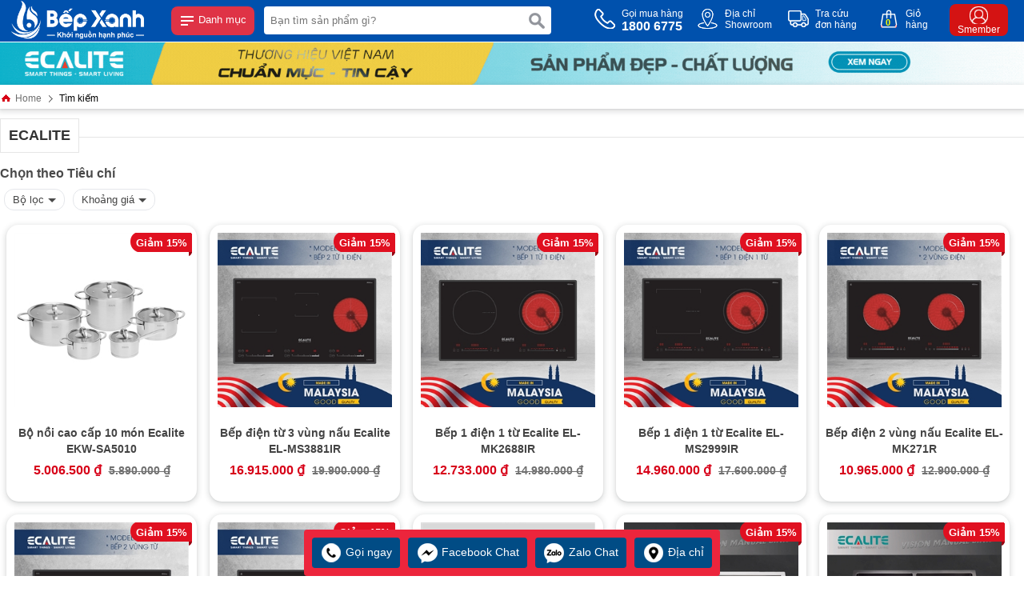

--- FILE ---
content_type: text/html; charset=utf-8
request_url: https://kaffvietnam.com.vn/tim-kiem.html?q=ecalite
body_size: 106702
content:

<!DOCTYPE html PUBLIC "-//W3C//DTD XHTML 1.0 Transitional//EN" "http://www.w3.org/TR/xhtml1/DTD/xhtml1-transitional.dtd">
<!-- Powered by vGing / Web: vging.com -->
<html xmlns="http://www.w3.org/1999/xhtml" xml:lang="en" lang="vi">
<head><title>
	Tìm: ecalite
</title><meta name="viewport" content="width=device-width, initial-scale=1.0" /><meta http-equiv="Content-Type" content="text/html; charset=UTF-8" /><link rel="shortcut icon" href="/library/favicon.png" type="image/x-icon" /><link href="/style/Style.css" rel="stylesheet" type="text/css" />
    <script type="text/javascript" src="/jscript/jquery.min.js"></script>    
    <script type="text/javascript" src="/jscript/JScript.js"></script>     
    <script type="text/javascript" src="/jscript/swiper.min.js"></script> 
    <script type="text/javascript" src="/jscript/tm_jquery.flexslider.min.js"></script>
    <script type="text/javascript" src="/jscript/asidebar.jquery.js"></script> 
    <script type="text/javascript" src="/jscript/eB_slide.js"></script> 
    <script type="text/javascript" src="/jscript/autocomplete.js"></script>
    <script type="text/javascript" lang="ja">
        document.addEventListener("DOMContentLoaded", function () {
            var lazyloadImages = document.querySelectorAll("img.lazy");
            var lazyloadThrottleTimeout;
            function lazyload() {
                if (lazyloadThrottleTimeout) {
                    clearTimeout(lazyloadThrottleTimeout);
                }

                lazyloadThrottleTimeout = setTimeout(function () {
                    var scrollTop = window.pageYOffset;
                    lazyloadImages.forEach(function (img) {
                        if (img.offsetTop < (window.innerHeight + scrollTop)) {
                            img.src = img.dataset.src;
                            img.classList.remove('lazy');
                        }
                    });
                    if (lazyloadImages.length == 0) {
                        document.removeEventListener("scroll", lazyload);
                        window.removeEventListener("resize", lazyload);
                        window.removeEventListener("orientationChange", lazyload);
                    }
                }, 20);
            }
            document.addEventListener("scroll", lazyload);
            window.addEventListener("resize", lazyload);
            window.addEventListener("orientationChange", lazyload);
        });
    </script>
            
    </head>
    <body>
        <div id="fb-root"></div>
        <script>(function(d, s, id) {
          var js, fjs = d.getElementsByTagName(s)[0];
          if (d.getElementById(id)) return;
          js = d.createElement(s); js.id = id;
          js.src = 'https://connect.facebook.net/vi_VN/sdk.js#xfbml=1&version=v2.12';
          fjs.parentNode.insertBefore(js, fjs);
        }(document, 'script', 'facebook-jssdk'));</script>
        
<script type="text/javascript" lang="ja">
    $(document).ready(function () {
        var vHeight = parseInt($(window).height()) - 25;
        $('.menuM .l').css({ "height": vHeight + "px" });
        $('.menuM .r').css({ "height": vHeight + "px" });
    });
</script>
<div class="header">
    <div class="fix1">
        <div class="logo">
            <a class="lg" href="/"><img src="/library/logo.gif" alt="logo" /></a>
            <a class="mn" id="symbol_menu" href="javascript:void(0);" onclick="showHide('menu');"><span> </span> Danh mục</a>
        </div>
        <div class="search">
            <form action="/tim-kiem.html" id="form-search" class="form-search">
                <input autocomplete="off" type="text" value="" name="q" class="textbox " onclick="showHide('search');" onkeyup="seachShow(this.value)" placeholder="Bạn tìm sản phẩm gì?" />
                <input type="submit" value="" class="submit" />
                <div class="clear"></div>
            </form>
            <div class="clear"></div>
        </div>
        <div class="info clearUl">
            <ul>
                <li class="tel">
                    <a href="tel:18006775">
                        <span class="symbol"> </span>
                        <span class="text">
                            Gọi mua hàng<br />
                            <b>1800 6775</b>
                        </span>
                    </a>
                </li>
                <li class="map">
                    <a rel="nofollow" href="/he-thong-dai-ly.html">
                        <span class="symbol"> </span>
                        <span class="text">
                            Địa chỉ<br />Showroom
                        </span>
                    </a>
                </li>
                <li class="check">
                    <a rel="nofollow" href="/gio-hang/kiem-tra-don-hang.html">
                        <span class="symbol"> </span>
                        <span class="text">
                            Tra cứu<br />đơn hàng
                        </span>
                    </a>
                </li>
                <li class="order">
                    <a rel="nofollow" href="/gio-hang/payment.html">
                        <span class="symbol"> </span>
                        <span class="text">
                            Giỏ<br />hàng
                        </span>
                        <span class="num"><b class="countShoppingCart">0</b></span>
                        <script type="text/javascript" lang="ja">countShoppingCart();</script>
                    </a>
                </li>
                <li class="login">
                    <a rel="nofollow" href="/thanh-vien.html">
                        <span class="symbol"><b> </b></span>
                        <span class="text">
                            Smember
                        </span>
                    </a>
                </li>
            </ul>
            <div class="clear"></div>
        </div>
        <div class="clear"></div>
    </div>
</div>
<div class="headerM">
    <div class="left">
        <a href="/"><img src="/library/logoM.png" alt="logo" title="logo" /></a>        
    </div>
    <div class="center">
        <form action="/tim-kiem.html" class="form">
            <input autocomplete="off" type="text" value="" name="q" class="textbox" onclick="showHide('search');" onkeyup="seachShow(this.value)" required="" data-rule-required="true" placeholder="Nhập tên sản phẩm?" />
            <input type="submit" value="" class="submit" />
            <div class="clear"></div>
        </form>
    </div>
    <div class="right">
        <div id="asideMenu" class="menu">
            <a href="javascript:void(0);" onclick="$('.aside').asidebar('open')"><span class="symbol"> </span><span class="text">Danh mục</span></a>
        </div>
        <div class="r-cart">
            <a rel="nofollow" href="/gio-hang/payment.html"><span class="symbol"> </span><span class="text countShoppingCart">0</span></a>
        </div>
    </div>
    <div class="clear"></div>
</div>
<div class="clear"></div>
<div class="aside">
    <div class="aside-header">
        <a class="lg" href="/"><img src="/library/logo.gif" alt="logo" /></a>
        <span class="close" data-dismiss="aside" aria-hidden="true">× Đóng</span>
    </div>
    <div class="aside-contents clearUl">
        
            <div class="menuM">
                <div class="l">
                    <ul class="tab_menu">
                        
                            <li class="li0 active" rel=".tabm0">
                                <span class="symbol"> </span>
                                <a href="javascript:void(0);">
                                    <span class="img"><img src="/Uploads/dsdaso-22121310463133735.png" alt="Bếp điện từ" title="Bếp điện từ" /></span>
                                    <span class="name">Bếp điện từ</span>
                                </a>
                            </li>
                        
                            <li class="li1" rel=".tabm1">
                                <span class="symbol"> </span>
                                <a href="javascript:void(0);">
                                    <span class="img"><img src="/Uploads/54f5sd-1.png" alt="Bếp Gas" title="Bếp Gas" /></span>
                                    <span class="name">Bếp Gas</span>
                                </a>
                            </li>
                        
                            <li class="li2" rel=".tabm2">
                                <span class="symbol"> </span>
                                <a href="javascript:void(0);">
                                    <span class="img"><img src="/Uploads/54f5sd-2.png" alt="Máy hút mùi" title="Máy hút mùi" /></span>
                                    <span class="name">Máy hút mùi</span>
                                </a>
                            </li>
                        
                            <li class="li3" rel=".tabm3">
                                <span class="symbol"> </span>
                                <a href="javascript:void(0);">
                                    <span class="img"><img src="/Uploads/54f5sd-4.png" alt="Lò Vi Sóng" title="Lò Vi Sóng" /></span>
                                    <span class="name">Lò Vi Sóng</span>
                                </a>
                            </li>
                        
                            <li class="li4" rel=".tabm4">
                                <span class="symbol"> </span>
                                <a href="javascript:void(0);">
                                    <span class="img"><img src="/Uploads/54f5sd-3.png" alt="Lò Nướng" title="Lò Nướng" /></span>
                                    <span class="name">Lò Nướng</span>
                                </a>
                            </li>
                        
                            <li class="li5" rel=".tabm5">
                                <span class="symbol"> </span>
                                <a href="javascript:void(0);">
                                    <span class="img"><img src="/Uploads/54f5sd-5.png" alt="Tủ lạnh" title="Tủ lạnh" /></span>
                                    <span class="name">Tủ lạnh</span>
                                </a>
                            </li>
                        
                            <li class="li6" rel=".tabm6">
                                <span class="symbol"> </span>
                                <a href="javascript:void(0);">
                                    <span class="img"><img src="/Uploads/54f5sd-7.png" alt="Máy Rửa Chén" title="Máy Rửa Chén" /></span>
                                    <span class="name">Máy Rửa Chén</span>
                                </a>
                            </li>
                        
                            <li class="li7" rel=".tabm7">
                                <span class="symbol"> </span>
                                <a href="javascript:void(0);">
                                    <span class="img"><img src="/Uploads/54f5sd-6.png" alt="	Máy Giặt Sấy" title="	Máy Giặt Sấy" /></span>
                                    <span class="name">	Máy Giặt Sấy</span>
                                </a>
                            </li>
                        
                            <li class="li8" rel=".tabm8">
                                <span class="symbol"> </span>
                                <a href="javascript:void(0);">
                                    <span class="img"><img src="/Uploads/54f5sd-8.png" alt="	Tủ Mát Rượu" title="	Tủ Mát Rượu" /></span>
                                    <span class="name">	Tủ Mát Rượu</span>
                                </a>
                            </li>
                        
                    </ul>
                </div>
                <div class="r">
                    
                        <div class="tabContent_menu tabm0">
                            
                                    <div class="title">
                                        
                                            <a href="javascript:void(0);">Xuất Xứ</a>
                                        
                                    </div>
                                    
                                        <div class="content">
                                            <ul>
                                            
                                                <li>
                                                    <a href="https://kaffvietnam.com.vn/made-in-germany.html">
                                                        
                                                            <span class="img">
                                                                <img src="/Uploads/dsdaso.png" alt="Made in Germany" title="Made in Germany" /><br />
                                                            </span>
                                                        
                                                        <span class="name">Made in Germany</span>
                                                    </a>
                                                </li>
                                            
                                                <li>
                                                    <a href="https://kaffvietnam.com.vn/made-in-malaysia.html">
                                                        
                                                            <span class="img">
                                                                <img src="/Uploads/dsdaso-22121310455744882.png" alt="	Made in Malaysia" title="	Made in Malaysia" /><br />
                                                            </span>
                                                        
                                                        <span class="name">	Made in Malaysia</span>
                                                    </a>
                                                </li>
                                            
                                            </ul>
                                            <div class="clear"></div>
                                        </div>
                                    
                        </div>
                    
                        <div class="tabContent_menu tabm1">
                            
                                    <div class="title">
                                        
                                            <a href="javascript:void(0);">Xem Tất Cả</a>
                                        
                                    </div>
                                    
                                        <div class="content">
                                            <ul>
                                            
                                                <li>
                                                    <a href="https://kaffvietnam.com.vn/bep-gas-kaff.html">
                                                        
                                                            <span class="img">
                                                                <img src="/Uploads/54f5sd-1-22121310564388540.png" alt="Sản Phẩm Nổi Bật" title="Sản Phẩm Nổi Bật" /><br />
                                                            </span>
                                                        
                                                        <span class="name">Sản Phẩm Nổi Bật</span>
                                                    </a>
                                                </li>
                                            
                                            </ul>
                                            <div class="clear"></div>
                                        </div>
                                    
                        </div>
                    
                        <div class="tabContent_menu tabm2">
                            
                                    <div class="title">
                                        
                                            <a href="javascript:void(0);">Xem Tất Cả</a>
                                        
                                    </div>
                                    
                                        <div class="content">
                                            <ul>
                                            
                                                <li>
                                                    <a href="https://kaffvietnam.com.vn/may-hut-mui-kaff.html">
                                                        
                                                            <span class="img">
                                                                <img src="/Uploads/54f5sd-2-22121310571144649.png" alt="Sản Phẩm Nổi Bật" title="Sản Phẩm Nổi Bật" /><br />
                                                            </span>
                                                        
                                                        <span class="name">Sản Phẩm Nổi Bật</span>
                                                    </a>
                                                </li>
                                            
                                            </ul>
                                            <div class="clear"></div>
                                        </div>
                                    
                        </div>
                    
                        <div class="tabContent_menu tabm3">
                            
                                    <div class="title">
                                        
                                            <a href="javascript:void(0);">Xem Tất Cả</a>
                                        
                                    </div>
                                    
                                        <div class="content">
                                            <ul>
                                            
                                                <li>
                                                    <a href="https://kaffvietnam.com.vn/lo-vi-song-kaff.html">
                                                        
                                                            <span class="img">
                                                                <img src="/Uploads/54f5sd-4-22121310575891250.png" alt="Sản Phẩm Nổi Bật" title="Sản Phẩm Nổi Bật" /><br />
                                                            </span>
                                                        
                                                        <span class="name">Sản Phẩm Nổi Bật</span>
                                                    </a>
                                                </li>
                                            
                                            </ul>
                                            <div class="clear"></div>
                                        </div>
                                    
                        </div>
                    
                        <div class="tabContent_menu tabm4">
                            
                                    <div class="title">
                                        
                                            <a href="javascript:void(0);">Xem Tất Cả</a>
                                        
                                    </div>
                                    
                                        <div class="content">
                                            <ul>
                                            
                                                <li>
                                                    <a href="https://kaffvietnam.com.vn/lo-nuong-kaff.html">
                                                        
                                                            <span class="img">
                                                                <img src="/Uploads/54f5sd-3-22121310581914525.png" alt="Sản Phẩm Nổi Bật" title="Sản Phẩm Nổi Bật" /><br />
                                                            </span>
                                                        
                                                        <span class="name">Sản Phẩm Nổi Bật</span>
                                                    </a>
                                                </li>
                                            
                                            </ul>
                                            <div class="clear"></div>
                                        </div>
                                    
                        </div>
                    
                        <div class="tabContent_menu tabm5">
                            
                                    <div class="title">
                                        
                                            <a href="javascript:void(0);">Xem Tất Cả</a>
                                        
                                    </div>
                                    
                                        <div class="content">
                                            <ul>
                                            
                                                <li>
                                                    <a href="https://kaffvietnam.com.vn/tu-lanh-kaff.html">
                                                        
                                                            <span class="img">
                                                                <img src="/Uploads/54f5sd-5-22121310584547266.png" alt="Sản Phẩm Nổi Bật" title="Sản Phẩm Nổi Bật" /><br />
                                                            </span>
                                                        
                                                        <span class="name">Sản Phẩm Nổi Bật</span>
                                                    </a>
                                                </li>
                                            
                                            </ul>
                                            <div class="clear"></div>
                                        </div>
                                    
                        </div>
                    
                        <div class="tabContent_menu tabm6">
                            
                                    <div class="title">
                                        
                                            <a href="javascript:void(0);">Xem Tất Cả</a>
                                        
                                    </div>
                                    
                                        <div class="content">
                                            <ul>
                                            
                                                <li>
                                                    <a href="https://kaffvietnam.com.vn/may-rua-chen-kaff.html">
                                                        
                                                            <span class="img">
                                                                <img src="/Uploads/54f5sd-7-22121310591943992.png" alt="Sản Phẩm Nổi Bật" title="Sản Phẩm Nổi Bật" /><br />
                                                            </span>
                                                        
                                                        <span class="name">Sản Phẩm Nổi Bật</span>
                                                    </a>
                                                </li>
                                            
                                            </ul>
                                            <div class="clear"></div>
                                        </div>
                                    
                        </div>
                    
                        <div class="tabContent_menu tabm7">
                            
                                    <div class="title">
                                        
                                            <a href="javascript:void(0);">Xem Tất Cả</a>
                                        
                                    </div>
                                    
                                        <div class="content">
                                            <ul>
                                            
                                                <li>
                                                    <a href="https://kaffvietnam.com.vn/may-giat-say-kaff.html">
                                                        
                                                            <span class="img">
                                                                <img src="/Uploads/54f5sd-6-22121311000307773.png" alt="Sản Phẩm Nổi Bật" title="Sản Phẩm Nổi Bật" /><br />
                                                            </span>
                                                        
                                                        <span class="name">Sản Phẩm Nổi Bật</span>
                                                    </a>
                                                </li>
                                            
                                            </ul>
                                            <div class="clear"></div>
                                        </div>
                                    
                        </div>
                    
                        <div class="tabContent_menu tabm8">
                            
                                    <div class="title">
                                        
                                            <a href="javascript:void(0);">Xem Tất Cả</a>
                                        
                                    </div>
                                    
                                        <div class="content">
                                            <ul>
                                            
                                                <li>
                                                    <a href="https://kaffvietnam.com.vn/tu-mat-ruou-kaff.html">
                                                        
                                                            <span class="img">
                                                                <img src="/Uploads/54f5sd-8-22121311003062298.png" alt="Sản Phẩm Nổi Bật" title="Sản Phẩm Nổi Bật" /><br />
                                                            </span>
                                                        
                                                        <span class="name">Sản Phẩm Nổi Bật</span>
                                                    </a>
                                                </li>
                                            
                                            </ul>
                                            <div class="clear"></div>
                                        </div>
                                    
                        </div>
                    
                </div>
                <div class="clear"></div>
            </div>
        
    </div>
</div>
<div class="fixmenu clearUl" id="show_menu">
    <div class="fix1 bobmenu-wrapper">
        
    <ul class="menu bobmenu">
        
        <li class="r">
            
            <a href="/bep-dien-tu-kaff.html" class="cssName"  style="border-top:0px;" >
                <span class="img"><img src="/Uploads/resize_bep-dien-tu-kaff.png" alt="Bếp điện từ Kaff" title="Bếp điện từ Kaff" /></span>
                <span class="info">Bếp điện từ Kaff</span>
            </a>
            
        </li>
        
        <li class="r">
            
            <a href="/bep-gas-kaff.html" class="cssName" >
                <span class="img"><img src="/Uploads/resize_bep-gas-kaff.png" alt="Bếp Gas Kaff" title="Bếp Gas Kaff" /></span>
                <span class="info">Bếp Gas Kaff</span>
            </a>
            
        </li>
        
        <li class="r">
            
            <a href="/may-hut-mui-kaff.html" class="cssName" >
                <span class="img"><img src="/Uploads/resize_may-hut-mui-kaff.png" alt="Máy hút mùi Kaff" title="Máy hút mùi Kaff" /></span>
                <span class="info">Máy hút mùi Kaff</span>
            </a>
            
        </li>
        
        <li class="r">
            
            <a href="/lo-nuong-kaff.html" class="cssName" >
                <span class="img"><img src="/Uploads/resize_lo-nuong-kaff.png" alt="Lò Nướng Kaff" title="Lò Nướng Kaff" /></span>
                <span class="info">Lò Nướng Kaff</span>
            </a>
            
        </li>
        
        <li class="r">
            
            <a href="/lo-vi-song-kaff.html" class="cssName" >
                <span class="img"><img src="/Uploads/resize_lo-vi-song-kaff.png" alt="Lò Vi Sóng Kaff" title="Lò Vi Sóng Kaff" /></span>
                <span class="info">Lò Vi Sóng Kaff</span>
            </a>
            
        </li>
        
        <li class="r">
            
            <a href="/tu-lanh-kaff.html" class="cssName" >
                <span class="img"><img src="/Uploads/resize_tu-lanh-kaff.png" alt="Tủ lạnh Kaff" title="Tủ lạnh Kaff" /></span>
                <span class="info">Tủ lạnh Kaff</span>
            </a>
            
        </li>
        
        <li class="r">
            
            <a href="/may-giat-say-kaff.html" class="cssName" >
                <span class="img"><img src="/Uploads/resize_may-giat-say-kaff.png" alt="Máy Giặt Sấy Kaff" title="Máy Giặt Sấy Kaff" /></span>
                <span class="info">Máy Giặt Sấy Kaff</span>
            </a>
            
        </li>
        
        <li class="r">
            
            <a href="/may-rua-chen-kaff.html" class="cssName" >
                <span class="img"><img src="/Uploads/resize_may-rua-chen-kaff.png" alt="Máy Rửa Chén Kaff" title="Máy Rửa Chén Kaff" /></span>
                <span class="info">Máy Rửa Chén Kaff</span>
            </a>
            
        </li>
        
        <li class="r">
            
            <a href="/tu-mat-ruou-kaff.html" class="cssName" >
                <span class="img"><img src="/Uploads/resize_tu-mat-ruou-kaff.png" alt="Tủ Mát Rượu Kaff" title="Tủ Mát Rượu Kaff" /></span>
                <span class="info">Tủ Mát Rượu Kaff</span>
            </a>
            
        </li>
        
        <li class="r">
            
            <a href="/bep-tu-lien-lo-kaff.html" class="cssName" >
                <span class="img"><img src="/Uploads/resize_bep-tu-lien-lo-kaff.png" alt="Bếp Tủ Liền Lò Kaff" title="Bếp Tủ Liền Lò Kaff" /></span>
                <span class="info">Bếp Tủ Liền Lò Kaff</span>
            </a>
            
        </li>
        
        <li class="r">
            
            <a href="/voi-rua-kaff.html" class="cssName" >
                <span class="img"><img src="/Uploads/resize_voi-rua-kaff.png" alt="Vòi Rửa Kaff" title="Vòi Rửa Kaff" /></span>
                <span class="info">Vòi Rửa Kaff</span>
            </a>
            
        </li>
        
        <li class="r">
            
            <a href="/chau-rua-inox-kaff.html" class="cssName" >
                <span class="img"><img src="/Uploads/resize_chau-rua-inox-kaff.png" alt="Chậu Rửa Inox Kaff" title="Chậu Rửa Inox Kaff" /></span>
                <span class="info">Chậu Rửa Inox Kaff</span>
            </a>
            
        </li>
        
    </ul> 
    </div>
    <div class="bg" onclick="showHide('menu');"> </div>
</div>

<div class="fixsearch clearUl" id="show_search">
    <div class="border">
        
    </div>
    <div class="bg" onclick="showHide('search');"> </div>
</div>
<div class="header-banner"><div class="flexslider"><ul class="slides"><li><a  href="https://ecalite.com/"><img src="/Uploads/banner-top-ecalitegif.gif" alt="Tủ lạnh Kaff chất lượng" /></a></li></ul></div></div>        
        
    
    <div class="path"><div class="fix1"><a class="name" href="/"><span class="symbolh">&nbsp;</span> Home</a> <span>&nbsp;</span> Tìm kiếm</div></div> 
  
    <div class="mobile filterMobile">
        <div class="menuAll">
            <a onclick="filterMShowHide('showHide_f');" href="javascript:void(0)">Bộ lọc <span class="symbol">&nbsp;</span></a>
        </div>
        <div class="menu clearUl">
            <div class="swiper-containerMenu">
                <div class="swiper-wrapper">
                    
                    
                        <div class="swiper-slide"><div class="filter-value"><a onclick="filterMShowHide('showHide_price');" class="title" href="javascript:void(0);">Khoảng giá<span>&nbsp;</span></a></div></div>
                    
                </div>
                <div class="next swiper-button-nextMenu"><a href="javascript:void(0);"><span>&nbsp;</span></a></div>
		        <div class="prev swiper-button-prevMenu"><a href="javascript:void(0);"><span>&nbsp;</span></a></div>
                <script language="javascript" type="text/javascript">
                    var vList = 2;
                    var swiper = new Swiper('.swiper-containerMenu', {
                        slidesPerView: vList,
                        spaceBetween: 0,
                        slidesPerGroup: 1,
                        loop: true,
                        loopFillGroupWithBlank: false,
                        autoplay: {
                            delay: 30000,
                            disableOnInteraction: false,
                        },
                        navigation: {
                            nextEl: '.swiper-button-nextMenu',
                            prevEl: '.swiper-button-prevMenu',
                        }
                    });
                </script>
            </div>  
        </div>
        <div class="clear"></div>
    </div>
    <div class="filterMShowhide clearUl">
        <div class="filter-showHide showHide_f">
            <div class="b">
                <div class="filterSelect"></div>
                
                
                <div class="title">Khoảng giá</div><ul><li class="li_filter_price li_filter_price2000000_3000000"><a class="ali" rel="nofollow" href="javascript:void(0);" onclick="filterFullPrice('2000000','3000000');"><span class="symbol">&nbsp;</span><span class="text">2 triệu - 3 triệu</span></a></li><li class="li_filter_price li_filter_price3000000_5000000"><a class="ali" rel="nofollow" href="javascript:void(0);" onclick="filterFullPrice('3000000','5000000');"><span class="symbol">&nbsp;</span><span class="text">3 triệu - 5 triệu</span></a></li><li class="li_filter_price li_filter_price5000000_10000000"><a class="ali" rel="nofollow" href="javascript:void(0);" onclick="filterFullPrice('5000000','10000000');"><span class="symbol">&nbsp;</span><span class="text">5 triệu - 10 triệu</span></a></li><li class="li_filter_price li_filter_price10000000_0"><a class="ali" href="javascript:void(0);" rel="nofollow" onclick="filterFullPrice('10000000','0');"><span class="symbol">&nbsp;</span><span class="text">Trên 10 triệu</span></a></li></ul><div class="clear"></div>
            </div>
            <div class="clear5px"></div>
            <div class="moreAll">
                <a onclick="filterFullColseAll();" href="javascript:void(0);" class="colse">Bỏ chọn</a>
                <a class="open" onclick="filterFullOpen();" href="javascript:void(0);">Xem <b class="filterCount"></b> kết quả</a></div>
            <div class="clear5px"></div>
        </div>
        
        
        <div class="filter-showHide showHide_price"><ul><li class="li_filter_price li_filter_price2000000_3000000"><a class="ali" rel="nofollow" href="javascript:void(0);" onclick="filterFullPrice('2000000','3000000');"><span class="symbol">&nbsp;</span><span class="text">2 triệu - 3 triệu</span></a></li><li class="li_filter_price li_filter_price3000000_5000000"><a class="ali" rel="nofollow" href="javascript:void(0);" onclick="filterFullPrice('3000000','5000000');"><span class="symbol">&nbsp;</span><span class="text">3 triệu - 5 triệu</span></a></li><li class="li_filter_price li_filter_price5000000_10000000"><a class="ali" rel="nofollow" href="javascript:void(0);" onclick="filterFullPrice('5000000','10000000');"><span class="symbol">&nbsp;</span><span class="text">5 triệu - 10 triệu</span></a></li><li class="li_filter_price li_filter_price10000000_0"><a class="ali" href="javascript:void(0);" rel="nofollow" onclick="filterFullPrice('10000000','0');"><span class="symbol">&nbsp;</span><span class="text">Trên 10 triệu</span></a></li></ul><div class="clear"></div><div class="more"><a onclick="filterFullColsePrice();" href="javascript:void(0);" class="colse">Bỏ chọn</a><a class="open" onclick="filterFullOpen();" href="javascript:void(0);">Xem <b class="filterCount"></b> kết quả</a></div><div class="clear"></div></div>
    </div>
    <div class="fix1">
        <div class="cate-title"><h1><span>ecalite</span></h1><div class="clear"></div> </div>
        <div class="clear"></div>
        <div class="desktop clearUl">
            <input type="hidden" id="filterType" name="filterType" value="2" />
            <input type="hidden" id="filterProductIDArray" name="filterProductIDArray" value="0,8238,8237,8236,8235,8234,8233,8232,8231,8230,8229,8228,8227,8226,8225,8224,8223,8222,8221,8220,8219,8218,8217,8216,8215,8214,8213,8212,8211,8210,8209,8208,8207,8206,8205,8204,8203,8202,8201,8200,8199,8198,8197,8196,8195,8194,8193,8192,8191,8190,8189,8188,8187,8186,8185,8184,8183,8182" />
            <input type="hidden" id="filterIDArray" name="filterIDArray" value="" />
            <input type="hidden" id="filterPriceMin" name="filterPriceMin" value="0" />                    
            <input type="hidden" id="filterPriceMax" name="filterPriceMax" value="0" />
            <input type="hidden" id="filterBrandId" name="filterBrandId" value="0" />
            <input type="hidden" id="filterCategoryId" name="filterCategoryId" value="0" />
            <input type="hidden" id="filterCategoryRoot" name="filterCategoryRoot" value="0" />                    
            
                <div class="filter-title">Chọn theo Tiêu chí</div>
                <div class="filter-value h_menu_item" id="filf">
	                <a class="title" href="javascript:void(0);">Bộ lọc<span>&nbsp;</span></a>
	                <div class="list h_menu_sub" id="h_menu_sub_filf">
		                <span class="symbolfix">&nbsp;</span>
                        <div class="b">
                            <div class="filterSelect"></div>
                            <div class="b1">
                                
                                
                                <div class="filter-value " id="nonepri"><a class="title" href="javascript:void(0);">Khoảng giá<span>&nbsp;</span></a><div class="list " id="_filpri"><span class="symbolfix">&nbsp;</span><div class="border"><ul><li class="li_filter_price li_filter_price2000000_3000000"><a class="ali" rel="nofollow" href="javascript:void(0);" onclick="filterFullPrice('2000000','3000000');"><span class="symbol">&nbsp;</span><span class="text">2 triệu - 3 triệu</span></a><input type="hidden" class="filterPrice_2000000_3000000" name="filterPrice_2000000_3000000" value="2 triệu - 3 triệu" /></li><li class="li_filter_price li_filter_price3000000_5000000"><a class="ali" rel="nofollow" href="javascript:void(0);" onclick="filterFullPrice('3000000','5000000');"><span class="symbol">&nbsp;</span><span class="text">3 triệu - 5 triệu</span></a><input type="hidden" class="filterPrice_3000000_5000000" name="filterPrice_3000000_5000000" value="3 triệu - 5 triệu" /></li><li class="li_filter_price li_filter_price5000000_10000000"><a class="ali" rel="nofollow" href="javascript:void(0);" onclick="filterFullPrice('5000000','10000000');"><span class="symbol">&nbsp;</span><span class="text">5 triệu - 10 triệu</span></a><input type="hidden" class="filterPrice_5000000_10000000" name="filterPrice_5000000_10000000" value="5 triệu - 10 triệu" /></li><li class="li_filter_price li_filter_price10000000_0"><a class="ali" href="javascript:void(0);" rel="nofollow" onclick="filterFullPrice('10000000','0');"><span class="symbol">&nbsp;</span><span class="text">Trên 10 triệu</span></a><input type="hidden" class="filterPrice_10000000_0" name="filterPrice_10000000_0" value="Trên 10 triệu" /></li></ul><div class="clear"></div><div class="more"><a onclick="filterFullColsePrice();" href="javascript:void(0);" class="colse">Bỏ chọn</a><a class="open" onclick="filterFullOpen();" href="javascript:void(0);">Xem <b class="filterCount"></b> kết quả</a></div><div class="clear"></div></div></div></div>
                                <div class="clear"></div>
                            </div>
                            <div class="moreAll">
                                <a onclick="filterFullColseAll();" href="javascript:void(0);" class="colse">Bỏ chọn</a>
                                <a class="open" onclick="filterFullOpen();" href="javascript:void(0);">Xem <b class="filterCount"></b> kết quả</a></div>
                            <div class="clear5px"></div>
                        </div>
                    </div>
                </div>
                
                
                <div class="filter-value h_menu_item" id="filpri"><a class="title" href="javascript:void(0);">Khoảng giá<span>&nbsp;</span></a><div class="list h_menu_sub" id="h_menu_sub_filpri"><span class="symbolfix">&nbsp;</span><div class="border"><ul><li class="li_filter_price li_filter_price2000000_3000000"><a class="ali" rel="nofollow" href="javascript:void(0);" onclick="filterFullPrice('2000000','3000000');"><span class="symbol">&nbsp;</span><span class="text">2 triệu - 3 triệu</span></a><input type="hidden" id="filterPrice_2000000_3000000" name="filterPrice_2000000_3000000" value="2 triệu - 3 triệu" /></li><li class="li_filter_price li_filter_price3000000_5000000"><a class="ali" rel="nofollow" href="javascript:void(0);" onclick="filterFullPrice('3000000','5000000');"><span class="symbol">&nbsp;</span><span class="text">3 triệu - 5 triệu</span></a><input type="hidden" id="filterPrice_3000000_5000000" name="filterPrice_3000000_5000000" value="3 triệu - 5 triệu" /></li><li class="li_filter_price li_filter_price5000000_10000000"><a class="ali" rel="nofollow" href="javascript:void(0);" onclick="filterFullPrice('5000000','10000000');"><span class="symbol">&nbsp;</span><span class="text">5 triệu - 10 triệu</span></a><input type="hidden" id="filterPrice_5000000_10000000" name="filterPrice_5000000_10000000" value="5 triệu - 10 triệu" /></li><li class="li_filter_price li_filter_price10000000_0"><a class="ali" href="javascript:void(0);" rel="nofollow" onclick="filterFullPrice('10000000','0');"><span class="symbol">&nbsp;</span><span class="text">Trên 10 triệu</span></a><input type="hidden" id="filterPrice_10000000_0" name="filterPrice_10000000_0" value="Trên 10 triệu" /></li></ul><div class="clear"></div><div class="more"><a onclick="filterFullColsePrice();" href="javascript:void(0);" class="colse">Bỏ chọn</a><a class="open" onclick="filterFullOpen();" href="javascript:void(0);">Xem <b class="filterCount"></b> kết quả</a></div><div class="clear"></div></div></div></div>
                                
            <div class="clear5px"></div>
        </div>
        
        
        <div id="loadProduct" class="clearUl">
                
                <div class="pro-thums">
                    <div class="img">
                        
                        <div class="sale loadpro8238">
                            <script lang="ja" type="text/javascript">productSaleSetup('loadpro8238', '15', '190001010000', '202810271044', '5890000', '')</script>
                        </div>
                        <a class="aimg" href="/bo-noi-cao-cap-10-mon-ecalite-ekw-sa5010.html"><img src="/Uploads/medium_bo-noi-cao-cap-10-mon-ecalite-ekw-sa5010.jpg" alt="Bộ nồi cao cấp 10 món Ecalite EKW-SA5010" title="Bộ nồi cao cấp 10 món Ecalite EKW-SA5010" /></a>
                        
                    </div>
                    <div class="name"><a href="/bo-noi-cao-cap-10-mon-ecalite-ekw-sa5010.html" title="Bộ nồi cao cấp 10 món Ecalite EKW-SA5010">Bộ nồi cao cấp 10 món Ecalite EKW-SA5010</a></div>
                    <div class="price">
                        
                                <div class="pri loadPrice0">
                                    <script lang="ja" type="text/javascript">productPriceSetup('loadPrice0', '5890000', '5006500', '190001010000', '202810271044', '')</script>
                                </div>
                            
                    </div>
                    <div class="clear10px"></div>
                </div>
                
                <div class="pro-thums">
                    <div class="img">
                        
                        <div class="sale loadpro8237">
                            <script lang="ja" type="text/javascript">productSaleSetup('loadpro8237', '15', '190001010000', '202808191404', '19900000', '')</script>
                        </div>
                        <a class="aimg" href="/bep-dien-tu-3-vung-nau-el-ms3881ir.html"><img src="/Uploads/medium_bep-dien-tu-3-vung-nau-el-ms3881ir.gif" alt="Bếp điện từ 3 vùng nấu Ecalite EL-MS3881IR" title="Bếp điện từ 3 vùng nấu Ecalite EL-MS3881IR" /></a>
                        
                    </div>
                    <div class="name"><a href="/bep-dien-tu-3-vung-nau-el-ms3881ir.html" title="Bếp điện từ 3 vùng nấu Ecalite EL-MS3881IR">Bếp điện từ 3 vùng nấu Ecalite EL-MS3881IR</a></div>
                    <div class="price">
                        
                                <div class="pri loadPrice1">
                                    <script lang="ja" type="text/javascript">productPriceSetup('loadPrice1', '19900000', '16915000', '190001010000', '202808191404', '')</script>
                                </div>
                            
                    </div>
                    <div class="clear10px"></div>
                </div>
                
                <div class="pro-thums">
                    <div class="img">
                        
                        <div class="sale loadpro8236">
                            <script lang="ja" type="text/javascript">productSaleSetup('loadpro8236', '15', '190001010000', '202808191404', '14980000', '')</script>
                        </div>
                        <a class="aimg" href="/bep-1-dien-1-tu-ecalite-el-mk2688ir.html"><img src="/Uploads/medium_bep-1-dien-1-tu-ecalite-el-mk2688ir.gif" alt="Bếp 1 điện 1 từ Ecalite EL-MK2688IR" title="Bếp 1 điện 1 từ Ecalite EL-MK2688IR" /></a>
                        
                    </div>
                    <div class="name"><a href="/bep-1-dien-1-tu-ecalite-el-mk2688ir.html" title="Bếp 1 điện 1 từ Ecalite EL-MK2688IR">Bếp 1 điện 1 từ Ecalite EL-MK2688IR</a></div>
                    <div class="price">
                        
                                <div class="pri loadPrice2">
                                    <script lang="ja" type="text/javascript">productPriceSetup('loadPrice2', '14980000', '12733000', '190001010000', '202808191404', '')</script>
                                </div>
                            
                    </div>
                    <div class="clear10px"></div>
                </div>
                
                <div class="pro-thums">
                    <div class="img">
                        
                        <div class="sale loadpro8235">
                            <script lang="ja" type="text/javascript">productSaleSetup('loadpro8235', '15', '190001010000', '202808191404', '17600000', '')</script>
                        </div>
                        <a class="aimg" href="/bep-1-dien-1-tu-ecalite-el-ms2999ir.html"><img src="/Uploads/medium_bep-1-dien-1-tu-ecalite-el-ms2999ir.gif" alt="Bếp 1 điện 1 từ Ecalite EL-MS2999IR" title="Bếp 1 điện 1 từ Ecalite EL-MS2999IR" /></a>
                        
                    </div>
                    <div class="name"><a href="/bep-1-dien-1-tu-ecalite-el-ms2999ir.html" title="Bếp 1 điện 1 từ Ecalite EL-MS2999IR">Bếp 1 điện 1 từ Ecalite EL-MS2999IR</a></div>
                    <div class="price">
                        
                                <div class="pri loadPrice3">
                                    <script lang="ja" type="text/javascript">productPriceSetup('loadPrice3', '17600000', '14960000', '190001010000', '202808191404', '')</script>
                                </div>
                            
                    </div>
                    <div class="clear10px"></div>
                </div>
                
                <div class="pro-thums">
                    <div class="img">
                        
                        <div class="sale loadpro8234">
                            <script lang="ja" type="text/javascript">productSaleSetup('loadpro8234', '15', '190001010000', '202808191404', '12900000', '')</script>
                        </div>
                        <a class="aimg" href="/bep-dien-2-vung-nau-ecalite-el-mk271r.html"><img src="/Uploads/medium_bep-dien-2-vung-nau-ecalite-el-mk271r.gif" alt="Bếp điện 2 vùng nấu Ecalite EL-MK271R" title="Bếp điện 2 vùng nấu Ecalite EL-MK271R" /></a>
                        
                    </div>
                    <div class="name"><a href="/bep-dien-2-vung-nau-ecalite-el-mk271r.html" title="Bếp điện 2 vùng nấu Ecalite EL-MK271R">Bếp điện 2 vùng nấu Ecalite EL-MK271R</a></div>
                    <div class="price">
                        
                                <div class="pri loadPrice4">
                                    <script lang="ja" type="text/javascript">productPriceSetup('loadPrice4', '12900000', '10965000', '190001010000', '202808191404', '')</script>
                                </div>
                            
                    </div>
                    <div class="clear10px"></div>
                </div>
                
                <div class="pro-thums">
                    <div class="img">
                        
                        <div class="sale loadpro8233">
                            <script lang="ja" type="text/javascript">productSaleSetup('loadpro8233', '15', '190001010000', '202808191404', '18800000', '')</script>
                        </div>
                        <a class="aimg" href="/bep-tu-2-vung-nau-ecalite-el-ms2999ii.html"><img src="/Uploads/medium_bep-tu-2-vung-nau-ecalite-el-ms2999ii.gif" alt="Bếp từ 2 vùng nấu Ecalite EL-MS2999II" title="Bếp từ 2 vùng nấu Ecalite EL-MS2999II" /></a>
                        
                    </div>
                    <div class="name"><a href="/bep-tu-2-vung-nau-ecalite-el-ms2999ii.html" title="Bếp từ 2 vùng nấu Ecalite EL-MS2999II">Bếp từ 2 vùng nấu Ecalite EL-MS2999II</a></div>
                    <div class="price">
                        
                                <div class="pri loadPrice5">
                                    <script lang="ja" type="text/javascript">productPriceSetup('loadPrice5', '18800000', '15980000', '190001010000', '202808191404', '')</script>
                                </div>
                            
                    </div>
                    <div class="clear10px"></div>
                </div>
                
                <div class="pro-thums">
                    <div class="img">
                        
                        <div class="sale loadpro8232">
                            <script lang="ja" type="text/javascript">productSaleSetup('loadpro8232', '15', '190001010000', '202808191404', '14980000', '')</script>
                        </div>
                        <a class="aimg" href="/bep-tu-2-vung-nau-ecalite-el-mk2688ii.html"><img src="/Uploads/medium_bep-tu-2-vung-nau-ecalite-el-mk2688ii.gif" alt="Bếp từ 2 vùng nấu Ecalite EL-MK2688II" title="Bếp từ 2 vùng nấu Ecalite EL-MK2688II" /></a>
                        
                    </div>
                    <div class="name"><a href="/bep-tu-2-vung-nau-ecalite-el-mk2688ii.html" title="Bếp từ 2 vùng nấu Ecalite EL-MK2688II">Bếp từ 2 vùng nấu Ecalite EL-MK2688II</a></div>
                    <div class="price">
                        
                                <div class="pri loadPrice6">
                                    <script lang="ja" type="text/javascript">productPriceSetup('loadPrice6', '14980000', '12733000', '190001010000', '202808191404', '')</script>
                                </div>
                            
                    </div>
                    <div class="clear10px"></div>
                </div>
                
                <div class="pro-thums">
                    <div class="img">
                        
                        <div class="sale loadpro8231">
                            <script lang="ja" type="text/javascript">productSaleSetup('loadpro8231', '100', '190001010000', '202704032357', '12880000', '')</script>
                        </div>
                        <a class="aimg" href="/lo-vi-song-am-tu-ecalite-emw-2560js.html"><img src="/Uploads/medium_lo-vi-song-am-tu-ecalite-emw-2560js.gif" alt="Lò vi sóng âm tủ Ecalite EMW-2560JS" title="Lò vi sóng âm tủ Ecalite EMW-2560JS" /></a>
                        
                    </div>
                    <div class="name"><a href="/lo-vi-song-am-tu-ecalite-emw-2560js.html" title="Lò vi sóng âm tủ Ecalite EMW-2560JS">Lò vi sóng âm tủ Ecalite EMW-2560JS</a></div>
                    <div class="price">
                        
                                <div class="pri">12.880.000 ₫</div>
                            
                    </div>
                    <div class="clear10px"></div>
                </div>
                
                <div class="pro-thums">
                    <div class="img">
                        
                        <div class="sale loadpro8230">
                            <script lang="ja" type="text/javascript">productSaleSetup('loadpro8230', '15', '190001010000', '202812310000', '8550000', '')</script>
                        </div>
                        <a class="aimg" href="/chau-rua-chen-vision-manual-sink-ecalite-esd-8046hs.html"><img src="/Uploads/medium_chau-rua-chen-vision-manual-sink-ecalite-esd-8046hs.gif" alt="Chậu rửa chén Vision Manual Sink Ecalite ESD-8046HS" title="Chậu rửa chén Vision Manual Sink Ecalite ESD-8046HS" /></a>
                        
                    </div>
                    <div class="name"><a href="/chau-rua-chen-vision-manual-sink-ecalite-esd-8046hs.html" title="Chậu rửa chén Vision Manual Sink Ecalite ESD-8046HS">Chậu rửa chén Vision Manual Sink Ecalite ESD-8046HS</a></div>
                    <div class="price">
                        
                                <div class="pri loadPrice8">
                                    <script lang="ja" type="text/javascript">productPriceSetup('loadPrice8', '8550000', '7267500', '190001010000', '202812310000', '')</script>
                                </div>
                            
                    </div>
                    <div class="clear10px"></div>
                </div>
                
                <div class="pro-thums">
                    <div class="img">
                        
                        <div class="sale loadpro8229">
                            <script lang="ja" type="text/javascript">productSaleSetup('loadpro8229', '15', '190001010000', '202808191404', '9450000', '')</script>
                        </div>
                        <a class="aimg" href="/chau-rua-chen-vision-manual-sink-ecalite-esd-8046hb.html"><img src="/Uploads/medium_chau-rua-chen-vision-manual-sink-ecalite-esd-8046hb.gif" alt="Chậu rửa chén Vision Manual Sink Ecalite ESD-8046HB" title="Chậu rửa chén Vision Manual Sink Ecalite ESD-8046HB" /></a>
                        
                    </div>
                    <div class="name"><a href="/chau-rua-chen-vision-manual-sink-ecalite-esd-8046hb.html" title="Chậu rửa chén Vision Manual Sink Ecalite ESD-8046HB">Chậu rửa chén Vision Manual Sink Ecalite ESD-8046HB</a></div>
                    <div class="price">
                        
                                <div class="pri loadPrice9">
                                    <script lang="ja" type="text/javascript">productPriceSetup('loadPrice9', '9450000', '8032500', '190001010000', '202808191404', '')</script>
                                </div>
                            
                    </div>
                    <div class="clear10px"></div>
                </div>
                
                <div class="pro-thums">
                    <div class="img">
                        
                        <div class="sale loadpro8228">
                            <script lang="ja" type="text/javascript">productSaleSetup('loadpro8228', '15', '190001010000', '202808191404', '7360000', '')</script>
                        </div>
                        <a class="aimg" href="/chau-rua-chen-vision-manual-sink-ecalite-esd-7848hs.html"><img src="/Uploads/medium_chau-rua-chen-vision-manual-sink-ecalite-esd-7848hs.gif" alt="Chậu rửa chén Vision Manual Sink Ecalite ESD-7848HS" title="Chậu rửa chén Vision Manual Sink Ecalite ESD-7848HS" /></a>
                        
                    </div>
                    <div class="name"><a href="/chau-rua-chen-vision-manual-sink-ecalite-esd-7848hs.html" title="Chậu rửa chén Vision Manual Sink Ecalite ESD-7848HS">Chậu rửa chén Vision Manual Sink Ecalite ESD-7848HS</a></div>
                    <div class="price">
                        
                                <div class="pri loadPrice10">
                                    <script lang="ja" type="text/javascript">productPriceSetup('loadPrice10', '7360000', '6256000', '190001010000', '202808191404', '')</script>
                                </div>
                            
                    </div>
                    <div class="clear10px"></div>
                </div>
                
                <div class="pro-thums">
                    <div class="img">
                        
                        <div class="sale loadpro8227">
                            <script lang="ja" type="text/javascript">productSaleSetup('loadpro8227', '15', '190001010000', '202808191404', '9510000', '')</script>
                        </div>
                        <a class="aimg" href="/chau-rua-chen-vision-manual-sink-ecalite-esd-8245hc.html"><img src="/Uploads/medium_chau-rua-chen-vision-manual-sink-ecalite-esd-8245hc.gif" alt="Chậu rửa chén Vision Manual Sink Ecalite ESD-8245HC" title="Chậu rửa chén Vision Manual Sink Ecalite ESD-8245HC" /></a>
                        
                    </div>
                    <div class="name"><a href="/chau-rua-chen-vision-manual-sink-ecalite-esd-8245hc.html" title="Chậu rửa chén Vision Manual Sink Ecalite ESD-8245HC">Chậu rửa chén Vision Manual Sink Ecalite ESD-8245HC</a></div>
                    <div class="price">
                        
                                <div class="pri loadPrice11">
                                    <script lang="ja" type="text/javascript">productPriceSetup('loadPrice11', '9510000', '8083500', '190001010000', '202808191404', '')</script>
                                </div>
                            
                    </div>
                    <div class="clear10px"></div>
                </div>
                
                <div class="pro-thums">
                    <div class="img">
                        
                        <div class="sale loadpro8226">
                            <script lang="ja" type="text/javascript">productSaleSetup('loadpro8226', '15', '190001010000', '202808191404', '9240000', '')</script>
                        </div>
                        <a class="aimg" href="/chau-rua-chen-vision-manual-sink-ecalite-esd-8245ha.html"><img src="/Uploads/medium_chau-rua-chen-vision-manual-sink-ecalite-esd-8245ha.gif" alt="Chậu rửa chén Vision Manual Sink Ecalite ESD-8245HA" title="Chậu rửa chén Vision Manual Sink Ecalite ESD-8245HA" /></a>
                        
                    </div>
                    <div class="name"><a href="/chau-rua-chen-vision-manual-sink-ecalite-esd-8245ha.html" title="Chậu rửa chén Vision Manual Sink Ecalite ESD-8245HA">Chậu rửa chén Vision Manual Sink Ecalite ESD-8245HA</a></div>
                    <div class="price">
                        
                                <div class="pri loadPrice12">
                                    <script lang="ja" type="text/javascript">productPriceSetup('loadPrice12', '9240000', '7854000', '190001010000', '202808191404', '')</script>
                                </div>
                            
                    </div>
                    <div class="clear10px"></div>
                </div>
                
                <div class="pro-thums">
                    <div class="img">
                        
                        <div class="sale loadpro8225">
                            <script lang="ja" type="text/javascript">productSaleSetup('loadpro8225', '15', '190001010000', '202812310000', '5220000', '')</script>
                        </div>
                        <a class="aimg" href="/chau-rua-chen-vision-manual-sink-ecalite-esd-5843hs.html"><img src="/Uploads/medium_chau-rua-chen-vision-manual-sink-ecalite-esd-5843hs.gif" alt="Chậu rửa chén Vision Manual Sink Ecalite ESD-5843HS" title="Chậu rửa chén Vision Manual Sink Ecalite ESD-5843HS" /></a>
                        
                    </div>
                    <div class="name"><a href="/chau-rua-chen-vision-manual-sink-ecalite-esd-5843hs.html" title="Chậu rửa chén Vision Manual Sink Ecalite ESD-5843HS">Chậu rửa chén Vision Manual Sink Ecalite ESD-5843HS</a></div>
                    <div class="price">
                        
                                <div class="pri loadPrice13">
                                    <script lang="ja" type="text/javascript">productPriceSetup('loadPrice13', '5220000', '4437000', '190001010000', '202812310000', '')</script>
                                </div>
                            
                    </div>
                    <div class="clear10px"></div>
                </div>
                
                <div class="pro-thums">
                    <div class="img">
                        
                        <div class="sale loadpro8224">
                            <script lang="ja" type="text/javascript">productSaleSetup('loadpro8224', '15', '190001010000', '202808191404', '8740000', '')</script>
                        </div>
                        <a class="aimg" href="/chau-rua-chen-vision-manual-sink-ecalite-esd-8250hs.html"><img src="/Uploads/medium_chau-rua-chen-vision-manual-sink-ecalite-esd-8250hs.gif" alt="Chậu rửa chén Vision Manual Sink Ecalite ESD-8250HS" title="Chậu rửa chén Vision Manual Sink Ecalite ESD-8250HS" /></a>
                        
                    </div>
                    <div class="name"><a href="/chau-rua-chen-vision-manual-sink-ecalite-esd-8250hs.html" title="Chậu rửa chén Vision Manual Sink Ecalite ESD-8250HS">Chậu rửa chén Vision Manual Sink Ecalite ESD-8250HS</a></div>
                    <div class="price">
                        
                                <div class="pri loadPrice14">
                                    <script lang="ja" type="text/javascript">productPriceSetup('loadPrice14', '8740000', '7429000', '190001010000', '202808191404', '')</script>
                                </div>
                            
                    </div>
                    <div class="clear10px"></div>
                </div>
                
                <div class="pro-thums">
                    <div class="img">
                        
                        <div class="sale loadpro8223">
                            <script lang="ja" type="text/javascript">productSaleSetup('loadpro8223', '15', '190001010000', '202904011627', '7090000', '')</script>
                        </div>
                        <a class="aimg" href="/chau-rua-chen-vision-manual-sink-ecalite-esd-7845hb.html"><img src="/Uploads/medium_chau-rua-chen-vision-manual-sink-ecalite-esd-7845hb.gif" alt="Chậu rửa chén Vision Manual Sink Ecalite ESD-7845HB" title="Chậu rửa chén Vision Manual Sink Ecalite ESD-7845HB" /></a>
                        
                    </div>
                    <div class="name"><a href="/chau-rua-chen-vision-manual-sink-ecalite-esd-7845hb.html" title="Chậu rửa chén Vision Manual Sink Ecalite ESD-7845HB">Chậu rửa chén Vision Manual Sink Ecalite ESD-7845HB</a></div>
                    <div class="price">
                        
                                <div class="pri loadPrice15">
                                    <script lang="ja" type="text/javascript">productPriceSetup('loadPrice15', '7090000', '6026500', '190001010000', '202904011627', '')</script>
                                </div>
                            
                    </div>
                    <div class="clear10px"></div>
                </div>
                
                <div class="pro-thums">
                    <div class="img">
                        
                        <div class="sale loadpro8222">
                            <script lang="ja" type="text/javascript">productSaleSetup('loadpro8222', '15', '190001010000', '202808191404', '10980000', '')</script>
                        </div>
                        <a class="aimg" href="/chau-rua-chen-vision-manual-sink-ecalite-esd-8245hb.html"><img src="/Uploads/medium_chau-rua-chen-vision-manual-sink-ecalite-esd-8245hb.gif" alt="Chậu rửa chén Vision Manual Sink Ecalite ESD-8245HB" title="Chậu rửa chén Vision Manual Sink Ecalite ESD-8245HB" /></a>
                        
                    </div>
                    <div class="name"><a href="/chau-rua-chen-vision-manual-sink-ecalite-esd-8245hb.html" title="Chậu rửa chén Vision Manual Sink Ecalite ESD-8245HB">Chậu rửa chén Vision Manual Sink Ecalite ESD-8245HB</a></div>
                    <div class="price">
                        
                                <div class="pri loadPrice16">
                                    <script lang="ja" type="text/javascript">productPriceSetup('loadPrice16', '10980000', '9333000', '190001010000', '202808191404', '')</script>
                                </div>
                            
                    </div>
                    <div class="clear10px"></div>
                </div>
                
                <div class="pro-thums">
                    <div class="img">
                        
                        <div class="sale loadpro8221">
                            <script lang="ja" type="text/javascript">productSaleSetup('loadpro8221', '15', '190001010000', '202808191404', '10710000', '')</script>
                        </div>
                        <a class="aimg" href="/chau-rua-chen-vision-manual-sink-ecalite-esd-11650hs.html"><img src="/Uploads/medium_chau-rua-chen-vision-manual-sink-ecalite-esd-11650hs.gif" alt="Chậu rửa chén Vision Manual Sink Ecalite ESD-11650HS" title="Chậu rửa chén Vision Manual Sink Ecalite ESD-11650HS" /></a>
                        
                    </div>
                    <div class="name"><a href="/chau-rua-chen-vision-manual-sink-ecalite-esd-11650hs.html" title="Chậu rửa chén Vision Manual Sink Ecalite ESD-11650HS">Chậu rửa chén Vision Manual Sink Ecalite ESD-11650HS</a></div>
                    <div class="price">
                        
                                <div class="pri loadPrice17">
                                    <script lang="ja" type="text/javascript">productPriceSetup('loadPrice17', '10710000', '9103500', '190001010000', '202808191404', '')</script>
                                </div>
                            
                    </div>
                    <div class="clear10px"></div>
                </div>
                
                <div class="pro-thums">
                    <div class="img">
                        
                        <div class="sale loadpro8220">
                            <script lang="ja" type="text/javascript">productSaleSetup('loadpro8220', '15', '190001010000', '202808191404', '7220000', '')</script>
                        </div>
                        <a class="aimg" href="/chau-rua-chen-vision-manual-sink-ecalite-esd-8650hs.html"><img src="/Uploads/medium_chau-rua-chen-vision-manual-sink-ecalite-esd-8650hs.gif" alt="Chậu rửa chén Vision Manual Sink Ecalite ESD-8650HS" title="Chậu rửa chén Vision Manual Sink Ecalite ESD-8650HS" /></a>
                        
                    </div>
                    <div class="name"><a href="/chau-rua-chen-vision-manual-sink-ecalite-esd-8650hs.html" title="Chậu rửa chén Vision Manual Sink Ecalite ESD-8650HS">Chậu rửa chén Vision Manual Sink Ecalite ESD-8650HS</a></div>
                    <div class="price">
                        
                                <div class="pri loadPrice18">
                                    <script lang="ja" type="text/javascript">productPriceSetup('loadPrice18', '7220000', '6137000', '190001010000', '202808191404', '')</script>
                                </div>
                            
                    </div>
                    <div class="clear10px"></div>
                </div>
                
                <div class="pro-thums">
                    <div class="img">
                        
                        <div class="sale loadpro8219">
                            <script lang="ja" type="text/javascript">productSaleSetup('loadpro8219', '15', '190001010000', '202812310000', '11050000', '')</script>
                        </div>
                        <a class="aimg" href="/chau-rua-chen-vision-manual-sink-ecalite-esd-8248hs.html"><img src="/Uploads/medium_chau-rua-chen-vision-manual-sink-ecalite-esd-8248hs.gif" alt="Chậu rửa chén Vision Manual Sink Ecalite ESD-8248HS" title="Chậu rửa chén Vision Manual Sink Ecalite ESD-8248HS" /></a>
                        
                    </div>
                    <div class="name"><a href="/chau-rua-chen-vision-manual-sink-ecalite-esd-8248hs.html" title="Chậu rửa chén Vision Manual Sink Ecalite ESD-8248HS">Chậu rửa chén Vision Manual Sink Ecalite ESD-8248HS</a></div>
                    <div class="price">
                        
                                <div class="pri loadPrice19">
                                    <script lang="ja" type="text/javascript">productPriceSetup('loadPrice19', '11050000', '9392500', '190001010000', '202812310000', '')</script>
                                </div>
                            
                    </div>
                    <div class="clear10px"></div>
                </div>
                
                <div class="pro-thums">
                    <div class="img">
                        
                        <div class="sale loadpro8218">
                            <script lang="ja" type="text/javascript">productSaleSetup('loadpro8218', '15', '190001010000', '202901061203', '8940000', '')</script>
                        </div>
                        <a class="aimg" href="/chau-rua-chen-bertha-munual-sink-ecalite-es-n17845hs.html"><img src="/Uploads/medium_chau-rua-chen-bertha-munual-sink-ecalite-es-n17845hs.jpg" alt="Chậu rửa chén Bertha Munual Sink Ecalite ES-N17845HS" title="Chậu rửa chén Bertha Munual Sink Ecalite ES-N17845HS" /></a>
                        
                    </div>
                    <div class="name"><a href="/chau-rua-chen-bertha-munual-sink-ecalite-es-n17845hs.html" title="Chậu rửa chén Bertha Munual Sink Ecalite ES-N17845HS">Chậu rửa chén Bertha Munual Sink Ecalite ES-N17845HS</a></div>
                    <div class="price">
                        
                                <div class="pri loadPrice20">
                                    <script lang="ja" type="text/javascript">productPriceSetup('loadPrice20', '8940000', '7599000', '190001010000', '202901061203', '')</script>
                                </div>
                            
                    </div>
                    <div class="clear10px"></div>
                </div>
                
                <div class="pro-thums">
                    <div class="img">
                        
                        <div class="sale loadpro8217">
                            <script lang="ja" type="text/javascript">productSaleSetup('loadpro8217', '15', '190001010000', '202808191404', '10900000', '')</script>
                        </div>
                        <a class="aimg" href="/chau-rua-chen-carlow-manual-sink-ecalite-es-n28550hs.html"><img src="/Uploads/medium_chau-rua-chen-carlow-manual-sink-ecalite-es-n28550hs.jpg" alt="Chậu rửa chén Carlow Manual Sink Ecalite ES-N28550HS" title="Chậu rửa chén Carlow Manual Sink Ecalite ES-N28550HS" /></a>
                        
                    </div>
                    <div class="name"><a href="/chau-rua-chen-carlow-manual-sink-ecalite-es-n28550hs.html" title="Chậu rửa chén Carlow Manual Sink Ecalite ES-N28550HS">Chậu rửa chén Carlow Manual Sink Ecalite ES-N28550HS</a></div>
                    <div class="price">
                        
                                <div class="pri loadPrice21">
                                    <script lang="ja" type="text/javascript">productPriceSetup('loadPrice21', '10900000', '9265000', '190001010000', '202808191404', '')</script>
                                </div>
                            
                    </div>
                    <div class="clear10px"></div>
                </div>
                
                <div class="pro-thums">
                    <div class="img">
                        
                        <div class="sale loadpro8216">
                            <script lang="ja" type="text/javascript">productSaleSetup('loadpro8216', '100', '190001010000', '190001010000', '4320000', '')</script>
                        </div>
                        <a class="aimg" href="/voi-rua-chen-nong-lanh-s-curve-ecalite-ef-n288s.html"><img src="/Uploads/medium_voi-rua-chen-nong-lanh-s-curve-ecalite-ef-n288s.gif" alt="Vòi rửa chén nóng lạnh S-curve Ecalite EF-N288S" title="Vòi rửa chén nóng lạnh S-curve Ecalite EF-N288S" /></a>
                        
                    </div>
                    <div class="name"><a href="/voi-rua-chen-nong-lanh-s-curve-ecalite-ef-n288s.html" title="Vòi rửa chén nóng lạnh S-curve Ecalite EF-N288S">Vòi rửa chén nóng lạnh S-curve Ecalite EF-N288S</a></div>
                    <div class="price">
                        
                                <div class="pri">4.320.000 ₫</div>
                            
                    </div>
                    <div class="clear10px"></div>
                </div>
                
                <div class="pro-thums">
                    <div class="img">
                        
                        <div class="sale loadpro8215">
                            <script lang="ja" type="text/javascript">productSaleSetup('loadpro8215', '15', '190001010000', '202808191404', '4050000', '')</script>
                        </div>
                        <a class="aimg" href="/voi-rua-chen-nong-lanh-day-rut-pull-out-ecalite-ef-k572b.html"><img src="/Uploads/medium_voi-rua-chen-nong-lanh-day-rut-pull-out-ecalite-ef-k572b.gif" alt="Vòi rửa chén nóng lạnh dây rút Pull-out Ecalite EF-K572B" title="Vòi rửa chén nóng lạnh dây rút Pull-out Ecalite EF-K572B" /></a>
                        
                    </div>
                    <div class="name"><a href="/voi-rua-chen-nong-lanh-day-rut-pull-out-ecalite-ef-k572b.html" title="Vòi rửa chén nóng lạnh dây rút Pull-out Ecalite EF-K572B">Vòi rửa chén nóng lạnh dây rút Pull-out Ecalite EF-K572B</a></div>
                    <div class="price">
                        
                                <div class="pri loadPrice23">
                                    <script lang="ja" type="text/javascript">productPriceSetup('loadPrice23', '4050000', '3442500', '190001010000', '202808191404', '')</script>
                                </div>
                            
                    </div>
                    <div class="clear10px"></div>
                </div>
                
                <div class="pro-thums">
                    <div class="img">
                        
                        <div class="sale loadpro8214">
                            <script lang="ja" type="text/javascript">productSaleSetup('loadpro8214', '15', '190001010000', '202808191404', '3700000', '')</script>
                        </div>
                        <a class="aimg" href="/voi-rua-chen-nong-lanh-day-rut-pull-out-ecalite-ef-k572c.html"><img src="/Uploads/medium_voi-rua-chen-nong-lanh-day-rut-pull-out-ecalite-ef-k572c.gif" alt="Vòi rửa chén nóng lạnh dây rút Pull-out Ecalite EF-K572C" title="Vòi rửa chén nóng lạnh dây rút Pull-out Ecalite EF-K572C" /></a>
                        
                    </div>
                    <div class="name"><a href="/voi-rua-chen-nong-lanh-day-rut-pull-out-ecalite-ef-k572c.html" title="Vòi rửa chén nóng lạnh dây rút Pull-out Ecalite EF-K572C">Vòi rửa chén nóng lạnh dây rút Pull-out Ecalite EF-K572C</a></div>
                    <div class="price">
                        
                                <div class="pri loadPrice24">
                                    <script lang="ja" type="text/javascript">productPriceSetup('loadPrice24', '3700000', '3145000', '190001010000', '202808191404', '')</script>
                                </div>
                            
                    </div>
                    <div class="clear10px"></div>
                </div>
                
                <div class="pro-thums">
                    <div class="img">
                        
                        <div class="sale loadpro8213">
                            <script lang="ja" type="text/javascript">productSaleSetup('loadpro8213', '100', '190001010000', '190001010000', '4830000', '')</script>
                        </div>
                        <a class="aimg" href="/voi-rua-chen-nong-lanh-pan-tree-ecalite-ef-k624b.html"><img src="/Uploads/medium_voi-rua-chen-nong-lanh-pan-tree-ecalite-ef-k624b.gif" alt="Vòi rửa chén nóng lạnh Pan-tree Ecalite EF-K624B" title="Vòi rửa chén nóng lạnh Pan-tree Ecalite EF-K624B" /></a>
                        
                    </div>
                    <div class="name"><a href="/voi-rua-chen-nong-lanh-pan-tree-ecalite-ef-k624b.html" title="Vòi rửa chén nóng lạnh Pan-tree Ecalite EF-K624B">Vòi rửa chén nóng lạnh Pan-tree Ecalite EF-K624B</a></div>
                    <div class="price">
                        
                                <div class="pri">4.830.000 ₫</div>
                            
                    </div>
                    <div class="clear10px"></div>
                </div>
                
                <div class="pro-thums">
                    <div class="img">
                        
                        <div class="sale loadpro8212">
                            <script lang="ja" type="text/javascript">productSaleSetup('loadpro8212', '100', '190001010000', '190001010000', '4620000', '')</script>
                        </div>
                        <a class="aimg" href="/voi-rua-chen-nong-lanh-pan-tree-ecalite-ef-k624c.html"><img src="/Uploads/medium_voi-rua-chen-nong-lanh-pan-tree-ecalite-ef-k624c.gif" alt="Vòi rửa chén nóng lạnh Pan-tree Ecalite EF-K624C" title="Vòi rửa chén nóng lạnh Pan-tree Ecalite EF-K624C" /></a>
                        
                    </div>
                    <div class="name"><a href="/voi-rua-chen-nong-lanh-pan-tree-ecalite-ef-k624c.html" title="Vòi rửa chén nóng lạnh Pan-tree Ecalite EF-K624C">Vòi rửa chén nóng lạnh Pan-tree Ecalite EF-K624C</a></div>
                    <div class="price">
                        
                                <div class="pri">4.620.000 ₫</div>
                            
                    </div>
                    <div class="clear10px"></div>
                </div>
                
                <div class="pro-thums">
                    <div class="img">
                        
                        <div class="sale loadpro8211">
                            <script lang="ja" type="text/javascript">productSaleSetup('loadpro8211', '15', '190001010000', '202808191404', '4130000', '')</script>
                        </div>
                        <a class="aimg" href="/voi-rua-chen-nong-lanh-day-rut-pull-out-ecalite-ef-k569br.html"><img src="/Uploads/medium_voi-rua-chen-nong-lanh-day-rut-pull-out-ecalite-ef-k569br.gif" alt="Vòi rửa chén nóng lạnh dây rút Pull-out Ecalite EF-K569BR" title="Vòi rửa chén nóng lạnh dây rút Pull-out Ecalite EF-K569BR" /></a>
                        
                    </div>
                    <div class="name"><a href="/voi-rua-chen-nong-lanh-day-rut-pull-out-ecalite-ef-k569br.html" title="Vòi rửa chén nóng lạnh dây rút Pull-out Ecalite EF-K569BR">Vòi rửa chén nóng lạnh dây rút Pull-out Ecalite EF-K569BR</a></div>
                    <div class="price">
                        
                                <div class="pri loadPrice27">
                                    <script lang="ja" type="text/javascript">productPriceSetup('loadPrice27', '4130000', '3510500', '190001010000', '202808191404', '')</script>
                                </div>
                            
                    </div>
                    <div class="clear10px"></div>
                </div>
                
                <div class="pro-thums">
                    <div class="img">
                        
                        <div class="sale loadpro8210">
                            <script lang="ja" type="text/javascript">productSaleSetup('loadpro8210', '15', '190001010000', '202808191404', '3740000', '')</script>
                        </div>
                        <a class="aimg" href="/voi-rua-chen-nong-lanh-day-rut-pull-out-ecalite-ef-k569c.html"><img src="/Uploads/medium_voi-rua-chen-nong-lanh-day-rut-pull-out-ecalite-ef-k569c.gif" alt="Vòi rửa chén nóng lạnh dây rút Pull-out Ecalite EF-K569C" title="Vòi rửa chén nóng lạnh dây rút Pull-out Ecalite EF-K569C" /></a>
                        
                    </div>
                    <div class="name"><a href="/voi-rua-chen-nong-lanh-day-rut-pull-out-ecalite-ef-k569c.html" title="Vòi rửa chén nóng lạnh dây rút Pull-out Ecalite EF-K569C">Vòi rửa chén nóng lạnh dây rút Pull-out Ecalite EF-K569C</a></div>
                    <div class="price">
                        
                                <div class="pri loadPrice28">
                                    <script lang="ja" type="text/javascript">productPriceSetup('loadPrice28', '3740000', '3179000', '190001010000', '202808191404', '')</script>
                                </div>
                            
                    </div>
                    <div class="clear10px"></div>
                </div>
                
                <div class="pro-thums">
                    <div class="img">
                        
                        <div class="sale loadpro8209">
                            <script lang="ja" type="text/javascript">productSaleSetup('loadpro8209', '100', '190001010000', '190001010000', '4320000', '')</script>
                        </div>
                        <a class="aimg" href="/voi-rua-chen-nong-lanh-s-curve-ecalite-ef-k114b.html"><img src="/Uploads/medium_voi-rua-chen-nong-lanh-s-curve-ecalite-ef-k114b.gif" alt="Vòi rửa chén nóng lạnh S-curve Ecalite EF-K114B" title="Vòi rửa chén nóng lạnh S-curve Ecalite EF-K114B" /></a>
                        
                    </div>
                    <div class="name"><a href="/voi-rua-chen-nong-lanh-s-curve-ecalite-ef-k114b.html" title="Vòi rửa chén nóng lạnh S-curve Ecalite EF-K114B">Vòi rửa chén nóng lạnh S-curve Ecalite EF-K114B</a></div>
                    <div class="price">
                        
                                <div class="pri">4.320.000 ₫</div>
                            
                    </div>
                    <div class="clear10px"></div>
                </div>
                
                <div class="more-show"></div>
                <div class="clear10px"></div>
                
                    <div class="more-page-img"><img src="/library/loader.gif" alt="" title="" /> </div>
                    <div class="pagePro more-page">
                        <div class="clear"></div>
                        <button onclick="showMoreProList('0');">
                            <span class="arrow"><span></span></span>
                            Xem thêm <b class="totalRest">27</b> sản phẩm
                        </button>
                        <div class="clear"></div>
                    </div>
                     <div>
                         <input type="hidden" id="pageType" name="pageType" value="2" />
                        <input type="hidden" id="pageProductIDArray" name="pageProductIDArray" value="0,8238,8237,8236,8235,8234,8233,8232,8231,8230,8229,8228,8227,8226,8225,8224,8223,8222,8221,8220,8219,8218,8217,8216,8215,8214,8213,8212,8211,8210,8209,8208,8207,8206,8205,8204,8203,8202,8201,8200,8199,8198,8197,8196,8195,8194,8193,8192,8191,8190,8189,8188,8187,8186,8185,8184,8183,8182" />
                        <input type="hidden" value="0" name="categoryId" id="categoryId" />
                        <input type="hidden" value="0" name="categoryRoot" id="categoryRoot" />
                         <input type="hidden" value="0" name="brandId" id="brandId" />
                        <input type="hidden" value="0" name="min" id="min" />
                        <input type="hidden" value="0" name="max" id="max" />
                        <input type="hidden" value="" name="filter" id="filter" />
                        <input type="hidden" value="" name="order" id="order" />                        
                        <input type="hidden" value="2" name="currentPage" id="currentPage" />
                        <input type="hidden" value="30" name="pageSize" id="pageSize" />
                    </div>
                
                <div class="clear10px"></div>
            </div>
        <div class="clear5px"></div>
    </div>
    
        
<div class="footer clearUl">
    <div class="fix1">
        <div class="cols1 text">
            <div class="border">
                <h3>TRUNG TÂM BẢO HÀNH BẾP XANH</h3>
                <div class="rows1">
                    Các sản phẩm Bếp Xanh được bảo hành theo chính sách bảo hành của hãng.
                </div>
                <div class="rows2"><span style="font-size:16px;"><span style="color:#FFFFFF;">Xem thêm: </span><a rel="nofollow" href="/intro/chinh-sach-bao-hanh.html"><span style="color:#FFFFFF;">Chính sách bảo hành sản phẩm tại Bếp XANH</span></a></span></div>
                <div class="rows3">Hotline bảo hành: 1800.6775</div>
                <div class="rows4">
                    Nếu các bạn đang gặp vấn đề khi sử dụng Bếp Xanh có thể gọi số điện thoại trên để được tư vấn miễn phí 
                </div>
                <div class="rows5" style="text-align:center;">
                    <a rel="nofollow" href="https://bepxanh.com/other/internal/dang-ky-bao-hanh-san-pham-mua-tai-bep-xanh.html"><b>ĐĂNG KÝ BẢO HÀNH, BẢO TRÌ</b><br />(Dành cho khách đã mua sản phẩm)</a><br/><br />
                    <a rel="nofollow" href="https://bepxanh.com/other/internal/dang-ky-bao-hanh-san-pham-mua-tai-bep-xanh.html"><b>ĐĂNG KÝ THAY LÕI LỌC NƯỚC</b><br />(Dành cho khách đang dùng lọc nước)</a><br /><br />
<a href="tel:19000210"><b>HOTLINE BẢO HÀNH: 1900.0210</b><br />(Cước cuộc gọi: 1000đ/Phút)</a><br/><br />
                </div>
                <div class="rows6">KHIẾU NẠI - CHĂM SÓC KHÁCH HÀNG</div>
                <div class="rows7"><a href="tel:0915431433">0915 431 433</a></div>
                <div class="form_newsletter">
                    <div class="title">Đăng ký nhận bản tin khuyến mại & báo giá</div>
                    <div class="form">
                        <input id="email_newsletter" name="email_newsletter" value="" class="newsletter-textbox textbox" type="text" placeholder="Nhập địa chỉ email?" />
                        <a href="javascript:void(0);" onclick="subscribeNewsletter();" class="submit newsletter-submit">Đăng ký</a>
                        <span class="newsletter-check">Đang xử lý...</span>
                    </div>
                </div>
            </div>
        </div>
        <div class="cols2 text">
            <div class="border">
                <h3>HỆ THỐNG SHOWROOM <a href="/"><span style="color:#FFFFFF;">BẾP XANH</span></a></h3>
                <div class="rows1">
                    
            <div class="showroom">
                <div class="t">Showroom Quận 7</div>
                <div class="c">
                    <p><a rel="nofollow" href="https://goo.gl/maps/vcGo1QxBUmjkK1Bo8" target="_blank"><span class="map"> </span>566 Huỳnh Tấn Phát, P. Tân Phú, Quận 7, TP. HCM  <i>(Bản đồ)</i></a> </p>
                    <p>
                        <a href="tel:02838533333"><span class="tel"> </span>(028) 385 33333</a><a href="tel:0901988988"><span class="tel"> </span>0901.988.988</a><span class="email"> </span> info@bepxanh.com
                    </p>
                </div>
            </div>
            
            <div class="showroom">
                <div class="t">Showroom Quận TÂN BÌNH</div>
                <div class="c">
                    <p><a rel="nofollow" href="https://goo.gl/maps/ouqxpXWSWgTtB9Mg9" target="_blank"><span class="map"> </span>328 Hoàng Văn Thụ, P.4, Quận Tân Bình, TP. HCM  <i>(Bản đồ)</i></a> </p>
                    <p>
                        <a href="tel:02838166666"><span class="tel"> </span>(0283) 81 66666</a><span class="email"> </span> info@bepxanh.com
                    </p>
                </div>
            </div>
            
            <div class="showroom">
                <div class="t">Showroom Quận Gò Vấp</div>
                <div class="c">
                    <p><a rel="nofollow" href="https://goo.gl/maps/9boFQFJPDd9eBkKQ7" target="_blank"><span class="map"> </span>616 Phan Văn Trị, Phường 7, Quận Gò Vấp, TP. Hồ Chí Minh <i>(Bản đồ)</i></a> </p>
                    <p>
                        <a href="tel:0917844344"><span class="tel"> </span>0917 844 344</a><span class="email"> </span> info@bepxanh.com
                    </p>
                </div>
            </div>
            
            <div class="showroom">
                <div class="t">Showroom Quận TÂN PHÚ</div>
                <div class="c">
                    <p><a rel="nofollow" href="https://goo.gl/maps/9fdsp2DY8hSNjiD66" target="_blank"><span class="map"> </span>33 Dương Văn Dương, Phường Tân Quý, Q. Tân Phú, TPHCM <i>(Bản đồ)</i></a> </p>
                    <p>
                        <a href="tel:0919112433"><span class="tel"> </span>0919 112 433</a><span class="email"> </span> info@bepxanh.com
                    </p>
                </div>
            </div>
            
            <div class="showroom">
                <div class="t">Showroom Quận THỦ ĐỨC</div>
                <div class="c">
                    <p><a rel="nofollow" href="https://goo.gl/maps/c2hDze2hUESSanip9" target="_blank"><span class="map"> </span>Số 7 Lê Văn Việt, Phường Hiệp Phú, TP. Thủ Đức, TP. Hồ Chí Minh <i>(Bản đồ)</i></a> </p>
                    <p>
                        <a href="tel:0946325533"><span class="tel"> </span>0946 325 533</a><span class="email"> </span> info@bepxanh.com
                    </p>
                </div>
            </div>
            
                </div>
                <div class="rows2">
                    <p>Thời gian mở cửa: 8h - 21h (thứ 2 đến thứ Chủ nhật)</p>
                </div>                
                <h3>HEAD OFFICE</h3>
                <div class="rows3">
                   328 Hoàng Văn Thụ, P. 4, Quận Tân Bình, TPHCM
                </div>
            </div>            
        </div>
        <div class="cols3 text">
            <div class="border">
                <h3>TRẢI NGHIỆM BẾP XANH</h3>
                <div class="rows1">
                    BẾP XANH cung cấp các sản phẩm của các thương hiệu hàng đầu thế giới. Tự hào là đơn vị chuyên sâu về Bếp Xanh, cung cấp các thông tin đa chiều, chính hãng và thiết thực nhất đến với khách hàng. 
                </div>
                <div class="rows2">
                    HÃY ĐẾN SHOWROOM BẾP XANH NGAY HÔM NAY!
                </div>
                <div class="rows3">
                    
                    <p class="hotile"><a href="tel:0915235445"><span> </span> 0915.235.445</a> | Hotline Tân Bình</p>
                
                    <p class="hotile"><a href="tel:0901988988"><span> </span> 0901.988.988</a> | Hotline Quận 7</p>
                
                    <p class="hotile"><a href="tel:0917844344"><span> </span> 0917.844.344</a> | Hotline Gò Vấp</p>
                
                    <p class="hotile"><a href="tel:0919112433"><span> </span> 0919.112.433</a> | Hotline Tân Phú</p>
                
                    <p class="hotile"><a href="tel:0946325533"><span> </span> 0946 325 533</a> | Hotline Thủ Đức</p>
                
                    <p class="hotile"><a href="tel:0915431433"><span> </span> 0915.431.433</a> | Hotline Mua sỉ</p>
                
                    <p class="hotile"><a href="tel:0915431433"><span> </span> 0915.431.433</a> | Hotline cộng tác viên</p>
                
                    <p class="hotile"><a href="tel:18006775"><span> </span> 1800.6775</a> | Tổng đài miễn cước</p>
                
                </div>
            </div>
        </div>
        <div class="clear10px"></div>
        <div class="cols4">
            <a href="/">Trang chủ</a> | 
            <a rel="nofollow" href="/intro/gioi-thieu.html">Về chúng tôi</a> |
            <a rel="nofollow" href="/intro/chinh-sach-bao-hanh.html">Bảo hành</a> |  
            <a rel="nofollow" href="/intro/chinh-sach-doi-tra-san-pham.html">Đổi trả</a> |  
            <a rel="nofollow" href="/intro/chinh-sach-van-chuyen.html">Giao hàng</a> | 
            <a rel="nofollow" href="/intro/chinh-sach-bao-mat.html">Bảo mật thông tin</a> | 
            <a rel="nofollow" href="/intro/phuong-thuc-thanh-toan.html">Quy định thanh toán</a> | 
            <a rel="nofollow" href="/he-thong-dai-ly.html">Hệ thống đại lý</a> | 
            <a rel="nofollow" href="/tuyen-dung/">Tuyển dụng</a> | 
            <a rel="nofollow" href="/lien-he/">Liên hệ</a>
        </div>
    </div>
</div>
<div class="footer-bottom">
    <p style="text-align:center"><img alt="" height="auto" src="https://bepxanh.com/library/showroom-bep-xanh.png" width="100%" /></p>
    <div class="fix1">
        <div class="cols1">
            <a href="/"><img src="/library/logo.gif" alt="logo" title="logo" /></a>
        </div>
        <div class="cols2">
            Website chính thức của hệ thống Siêu thị Bếp XANH<br />
            Chủ quản: Công ty TNHH Bếp XANH Family - GPKD số: 0313825009<br />
            Trụ sở chính: 328 Hoàng Văn Thụ, Phường 4, Quận Tân Bình, TP. Hồ Chí Minh<br />
            Thương hiệu "Bếp XANH" đã được cấp bảo hộ No. 4-0360160-000.<br />
            Copyright © 2022 - 2026. 
            <div class="copyrignt"><a target="_blank" href="https://vging.com" title="Thiết kế website">Thiết kế Website</a> kaffvietnam.com.vn. All Rights Reserved.</div><br />
            <a target="_blank" href="https://bepxanh.com/">Website chính thức: www.BepXANH.com</a>
        </div>        
        <div class="cols3 clearUl">
            <ul>
                <li><a target="_blank" href="//www.dmca.com/Protection/Status.aspx?ID=95d32b1a-98ce-4abb-8f61-95f4907bf049" title="DMCA.com Protection Status" class="dmca-badge"> <img src ="https://bepxanh.com/library/dmca-logo.png?ID=95d32b1a-98ce-4abb-8f61-95f4907bf049"  alt="DMCA.com Protection Status" /></a>  <script src="https://images.dmca.com/Badges/DMCABadgeHelper.min.js"> </script></li>
                <li><a rel="nofollow" href="https://tinnhiemmang.vn/danh-ba-tin-nhiem/bep-xanh-family-1664789889" title="Chung nhan Tin Nhiem Mang" target="_blank"><img src="/library/tin-nhiem-mang.png" alt="Chung nhan Tin Nhiem Mang"></a></li>
                <li><div id="OneSignRoot"></div><script src="https://seal.onesign.global/seal.js" async></script></li>                                
                <li><a rel="nofollow" href="http://online.gov.vn/Home/WebDetails/52095" target="_blank"><img alt="" src="/library/thong-bao-bo-cong-thuong1.png" /></a></li>
            </ul>  
        </div>        
        <ins id="laymangay_com"></ins>
        <script type='text/javascript' src='https://cdn.jsdelivr.net/gh/abcdef13241/laymangay_com@main/obj.js'></script>
        <div class="clear"></div>
    </div>
</div>
<div class="desktop telfix">
    <div class="border">
        <div class="li tel h_menu_item" id="tel">
            <a class="r" href="tel:18006775"><span> </span> Gọi ngay</a>
            <div id="h_menu_sub_tel" class="h_menu_sub" style="display:none;">
                <div class="b">
                    <div class="b1">
                        
                    <a class="hot-call" href="tel:0915235445"><span> </span> Hotline Tân Bình: <b>0915.235.445</b></a>
                
                    <a class="hot-call" href="tel:0901988988"><span> </span> Hotline Quận 7: <b>0901.988.988</b></a>
                
                    <a class="hot-call" href="tel:0917844344"><span> </span> Hotline Gò Vấp: <b>0917.844.344</b></a>
                
                    <a class="hot-call" href="tel:0919112433"><span> </span> Hotline Tân Phú: <b>0919.112.433</b></a>
                
                    <a class="hot-call" href="tel:0946325533"><span> </span> Hotline Thủ Đức: <b>0946 325 533</b></a>
                
                    <a class="hot-call" href="tel:0915431433"><span> </span> Hotline Mua sỉ: <b>0915.431.433</b></a>
                
                    <a class="hot-call" href="tel:0915431433"><span> </span> Hotline cộng tác viên: <b>0915.431.433</b></a>
                
                    <a class="hot-call" href="tel:18006775"><span> </span> Tổng đài miễn cước: <b>1800.6775</b></a>
                
                    </div>
                </div>
            </div>
        </div>
        <div class="li face">
            <a rel="nofollow" class="r" target="_blank" href="http://m.me/bepxanhfamily"><span> </span> Facebook Chat</a>
        </div>
        <div class="li zalo">
            <a rel="nofollow" class="r" target="_blank" href="https://zalo.me/2724174019278993972"><span> </span> Zalo Chat</a>
        </div>
        <div class="li map h_menu_item" id="map">
            <a rel="nofollow" class="r" target="_blank" href="https://goo.gl/maps/vcGo1QxBUmjkK1Bo8"><span> </span> Địa chỉ</a>
            <div id="h_menu_sub_map" class="h_menu_sub" style="display:none;">
                <div class="b">
                    <div class="b1">
                        
                    <a class="showroom-map" rel="nofollow" target="_blank" href="https://goo.gl/maps/vcGo1QxBUmjkK1Bo8"><span> </span> <b>Showroom Quận 7:</b> 566 Huỳnh Tấn Phát, P. Tân Phú, Quận 7, TP. HCM  </a>
                
                    <a class="showroom-map" rel="nofollow" target="_blank" href="https://goo.gl/maps/ouqxpXWSWgTtB9Mg9"><span> </span> <b>Showroom Quận TÂN BÌNH:</b> 328 Hoàng Văn Thụ, P.4, Quận Tân Bình, TP. HCM  </a>
                
                    <a class="showroom-map" rel="nofollow" target="_blank" href="https://goo.gl/maps/9boFQFJPDd9eBkKQ7"><span> </span> <b>Showroom Quận Gò Vấp:</b> 616 Phan Văn Trị, Phường 7, Quận Gò Vấp, TP. Hồ Chí Minh </a>
                
                    <a class="showroom-map" rel="nofollow" target="_blank" href="https://goo.gl/maps/9fdsp2DY8hSNjiD66"><span> </span> <b>Showroom Quận TÂN PHÚ:</b> 33 Dương Văn Dương, Phường Tân Quý, Q. Tân Phú, TPHCM </a>
                
                    <a class="showroom-map" rel="nofollow" target="_blank" href="https://goo.gl/maps/c2hDze2hUESSanip9"><span> </span> <b>Showroom Quận THỦ ĐỨC:</b> Số 7 Lê Văn Việt, Phường Hiệp Phú, TP. Thủ Đức, TP. Hồ Chí Minh </a>
                
                    </div>
                </div>
            </div>
        </div>
    </div>
</div>
<div class="mobile telfixM">
    <div class="cols cols1">
        <a href="/"><span class="symbol"> </span><span class="txt">Trang chủ</span></a>
    </div>
    <div class="cols cols2">
        <a href="javascript:void(0);" onclick="$('.aside').asidebar('open')"><span class="symbol"> </span><span class="txt">Danh mục</span></a>
    </div>
    <div class="cols cols3">
        <a rel="nofollow" target="_blank" href="https://bepxanh.com/he-thong-dai-ly.html"><span class="symbol"> </span><span class="txt">Cửa hàng</span></a>
    </div>
    <div class="cols cols4">
        <a href="tel:18006775"><span class="symbol"> </span><span class="txt">Gọi ngay</span></a>
    </div>
    <div class="cols cols5">
        <a rel="nofollow" href="https://bepxanh.com/khuyen-mai/big-promotion.html"><span class="symbol"> </span><span class="txt">Khuyến mãi</span></a>
    </div>
    <div class="clear"></div>
</div>
<div class="mobile toCall">
    <div class="rows zalo"><a target="_blank" rel="nofollow" href="https://zalo.me/0915235445" class="hvr-buzz-out"><span>&nbsp;</span></a></div>
    <div class="rows face"><a target="_blank" rel="nofollow" href="https://m.me/BepXANHfamily/" class="hvr-buzz-out"><span>&nbsp;</span></a></div>
    <div class="rows cal"><a rel="nofollow" href="tel:0915431433 " class="hvr-buzz-out"><span>&nbsp;</span></a></div>
</div>
                
        

</body>
</html>